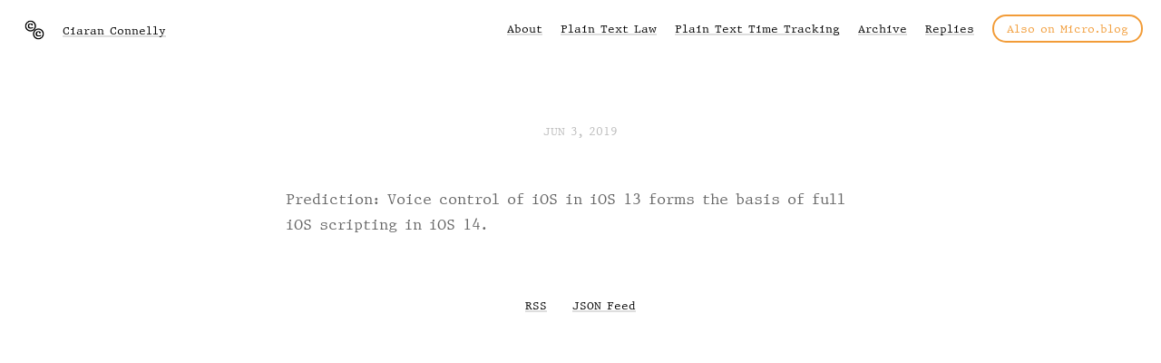

--- FILE ---
content_type: text/html; charset=utf-8
request_url: https://www.ciaranconnelly.com/2019/06/03/prediction-voice-control.html
body_size: 4000
content:
<!DOCTYPE html>
<html lang="en">
<head>
  <meta charset="utf-8">
  <meta http-equiv="X-UA-Compatible" content="IE=edge,chrome=1">
  <meta name="viewport" content="width=device-width, initial-scale=1">
  <meta content="Ciaran Connelly" name="author">

  <title>Ciaran Connelly</title>

  <link href="/assets/css/style.css?1756579847" rel="stylesheet">
  <link href="/assets/css/highlight.css?1756579847" rel="stylesheet">
  <link href="/assets/css/alpine.css?1756579847" rel="stylesheet">
  <style>

.site-title {
	display: inline-block;
	font-size: 14px;
	font-weight: 500;
	line-height: 1.35;
	padding-left: 5px;
	margin-top: 0px;
	margin-bottom: 5px;
	padding-top: 5px;
	padding-bottom: 10px;
}

nav.main-nav a.cta {
	background: #ffffff;
	color: #f29c38;
	padding: 6px 14px;
	border: 2px solid #f29c38;
	border-radius: 20px;
	white-space: nowrap;
	box-shadow: none;
}

nav.main-nav a.cta:hover {
	background: #fffee4;
	color: #f29c38;
	margin-left: 12px;
}

</style>

  
  <link rel="alternate" href="https://www.ciaranconnelly.com/feed.xml" type="application/rss+xml" title="Ciaran Connelly">
  <link rel="alternate" href="https://www.ciaranconnelly.com/feed.json" type="application/json" title="Ciaran Connelly">




<link rel="me" href="https://micro.blog/ciaran">







<link rel="shortcut icon" href="https://micro.blog/ciaran/favicon.png" type="image/x-icon">
<link rel="EditURI" type="application/rsd+xml" href="https://www.ciaranconnelly.com/rsd.xml">
<link rel="authorization_endpoint" href="https://micro.blog/indieauth/auth">
<link rel="token_endpoint" href="https://micro.blog/indieauth/token">
<link rel="subscribe" href="https://micro.blog/users/follow">
<link rel="webmention" href="https://micro.blog/webmention">
<link rel="micropub" href="https://micro.blog/micropub">
<link rel="microsub" href="https://micro.blog/microsub">

<link rel="stylesheet" href="/custom.css?1756579847">





</head>

<body>
  <nav class="main-nav">

	<div class="site-title">
		<img src="https://cdn.micro.blog/ciaran/avatar.jpg" width="25" height="25" class="site-image">		
		<a href="/">Ciaran Connelly</a>
	</div>

	<div class="site-menus">

	

	

	
		
			<a href="/about/">About</a>
		
	
		
			<a href="/plaint-text-law/">Plain Text Law</a>
		
	
		
			<a href="/plain-text-time/">Plain Text Time Tracking</a>
		
	
		
			<a href="/archive/">Archive</a>
		
	
		
			<a href="/replies/">Replies</a>
		
	

	<a class="cta" href="https://micro.blog/ciaran" rel="me">Also on Micro.blog</a>

	</div>
</nav>



  <section id="wrapper">
	
<article class="h-entry post">
  <header>
	
    <h2 class="headline">
      <time class="dt-published" datetime="2019-06-03 18:44:27 -0700">
        <a class="u-url dates" href="https://www.ciaranconnelly.com/2019/06/03/prediction-voice-control.html">Jun 3, 2019</a>
      </time>
      
    </h2>
  </header>
  <section class="e-content post-body">
      <p>Prediction: Voice control of iOS in iOS 13 forms the basis of full iOS scripting in iOS 14.</p>

  </section>

  
	
  

  <section id="post-meta" class="clearfix p-author h-card">
    <a href="/" class="u-url">
  	
		<img class="u-photo avatar" src="https://cdn.micro.blog/ciaran/avatar.jpg" width="96" height="96">
		<div>
		  <span class="p-name dark">Ciaran Connelly</span>
		  <span><a href="https://micro.blog/ciaran">@ciaran</a></span>
		</div>
	
    </a>
  </section>
</article>

  </section>
  <footer id="footer">

<section>
  <ul>
    <li><a href="/feed.xml">RSS</a></li>
    <li><a href="/feed.json">JSON Feed</a></li>
  </ul>
  <form method="get" id="search" action="https://duckduckgo.com/">
    <input type="hidden" name="sites" value="https://www.ciaranconnelly.com/"/>
    <input type="hidden" name="k8" value="#444444"/>
    <input type="hidden" name="k9" value="#ee4792"/>
    <input type="hidden" name="kt" value="h"/>
    <input class="field" type="text" name="q" maxlength="255" placeholder="To search, type and hit Enter…"/>
    <input type="submit" value="Search" style="display: none;" />
  </form>
</section>

</footer>

  <a hidden rel="me" href="https://mastodon.social/@viciousgiraffe">Mastodon</a>
		
</body>
</html>


--- FILE ---
content_type: text/css; charset=utf-8
request_url: https://www.ciaranconnelly.com/custom.css?1756579847
body_size: 987
content:
@font-face {
	font-family: triplicateT4p;
	src: url(/uploads/2020/950a7e2946.ttf)
}

@font-face {
	font-family: triplicateT4p;
	src: url(/uploads/2020/9b24d23a19.ttf)
	font-weight: bold;
}

@font-face {
	font-family: triplicateT4p;
	src: url(/uploads/2020/dce122226e.ttf)
	font-style: italic;
}

@font-face {
	font-family: triplicateT4p;
	src: url(/uploads/2020/92274c0318.ttf)
	font-style: italic;
	font-weight: bold;
}

@font-face {
	font-family: triplicateC4p;
	src: url(/uploads/2020/5238b25d06.ttf);
}

@font-face {
	font-family: triplicateC4p;
	src: url(/uploads/2020/088e49e428.ttf);
	font-weight: bold;
}

@font-face {
	font-family: triplicateT4c;
	src: url(/uploads/2020/d63c1645ad.ttf)
}  
    
* {
	font-family: triplicateT4p !important;
	line-height: 1.2; 
	font-size: 100%;
}

h1, h2, h3, h4, h5, h6 {
	font-weight: bold;
	font-size: 1.5rem;
	font-family: triplicateC4p
}

header .menu-item {
	font-family: triplicateC4p
}

span.p-name {
	font-size: 1.5rem;
	font-weight: normal;
	font-family: triplicateT4p;
}

.lead {
	font-size: .75rem;
}

.microblog_conversation {
 	font-size: .75rem; 
	font-family: triplicateC4p
}

code {
	font-family: triplicateT4c;
}

blockquote, q {
	font-style: italic;
}


